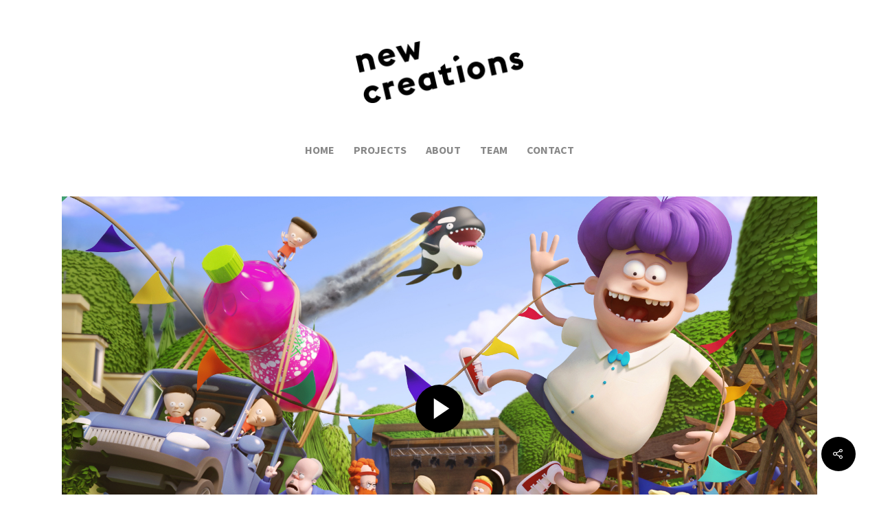

--- FILE ---
content_type: text/html; charset=UTF-8
request_url: http://ncreations.com/portfolio/vejfesten/
body_size: 34577
content:
<!DOCTYPE html>

<html lang="en-US" class="no-js">
<head>
	
	<meta charset="UTF-8">
	
	<meta name="viewport" content="width=device-width, initial-scale=1, maximum-scale=1, user-scalable=0" /><link rel="shortcut icon" href="http://ncreations.com/wp-content/uploads/2018/10/favicon2.png" /><title>Monty &#038; the street party &#8211; new creations</title>
<link rel='dns-prefetch' href='//s0.wp.com' />
<link rel='dns-prefetch' href='//secure.gravatar.com' />
<link rel='dns-prefetch' href='//fonts.googleapis.com' />
<link rel='dns-prefetch' href='//s.w.org' />
<link rel="alternate" type="application/rss+xml" title="new creations &raquo; Feed" href="http://ncreations.com/feed/" />
<link rel="alternate" type="application/rss+xml" title="new creations &raquo; Comments Feed" href="http://ncreations.com/comments/feed/" />
		<script type="text/javascript">
			window._wpemojiSettings = {"baseUrl":"https:\/\/s.w.org\/images\/core\/emoji\/11\/72x72\/","ext":".png","svgUrl":"https:\/\/s.w.org\/images\/core\/emoji\/11\/svg\/","svgExt":".svg","source":{"concatemoji":"http:\/\/ncreations.com\/wp-includes\/js\/wp-emoji-release.min.js?ver=4.9.8"}};
			!function(a,b,c){function d(a,b){var c=String.fromCharCode;l.clearRect(0,0,k.width,k.height),l.fillText(c.apply(this,a),0,0);var d=k.toDataURL();l.clearRect(0,0,k.width,k.height),l.fillText(c.apply(this,b),0,0);var e=k.toDataURL();return d===e}function e(a){var b;if(!l||!l.fillText)return!1;switch(l.textBaseline="top",l.font="600 32px Arial",a){case"flag":return!(b=d([55356,56826,55356,56819],[55356,56826,8203,55356,56819]))&&(b=d([55356,57332,56128,56423,56128,56418,56128,56421,56128,56430,56128,56423,56128,56447],[55356,57332,8203,56128,56423,8203,56128,56418,8203,56128,56421,8203,56128,56430,8203,56128,56423,8203,56128,56447]),!b);case"emoji":return b=d([55358,56760,9792,65039],[55358,56760,8203,9792,65039]),!b}return!1}function f(a){var c=b.createElement("script");c.src=a,c.defer=c.type="text/javascript",b.getElementsByTagName("head")[0].appendChild(c)}var g,h,i,j,k=b.createElement("canvas"),l=k.getContext&&k.getContext("2d");for(j=Array("flag","emoji"),c.supports={everything:!0,everythingExceptFlag:!0},i=0;i<j.length;i++)c.supports[j[i]]=e(j[i]),c.supports.everything=c.supports.everything&&c.supports[j[i]],"flag"!==j[i]&&(c.supports.everythingExceptFlag=c.supports.everythingExceptFlag&&c.supports[j[i]]);c.supports.everythingExceptFlag=c.supports.everythingExceptFlag&&!c.supports.flag,c.DOMReady=!1,c.readyCallback=function(){c.DOMReady=!0},c.supports.everything||(h=function(){c.readyCallback()},b.addEventListener?(b.addEventListener("DOMContentLoaded",h,!1),a.addEventListener("load",h,!1)):(a.attachEvent("onload",h),b.attachEvent("onreadystatechange",function(){"complete"===b.readyState&&c.readyCallback()})),g=c.source||{},g.concatemoji?f(g.concatemoji):g.wpemoji&&g.twemoji&&(f(g.twemoji),f(g.wpemoji)))}(window,document,window._wpemojiSettings);
		</script>
		<style type="text/css">
img.wp-smiley,
img.emoji {
	display: inline !important;
	border: none !important;
	box-shadow: none !important;
	height: 1em !important;
	width: 1em !important;
	margin: 0 .07em !important;
	vertical-align: -0.1em !important;
	background: none !important;
	padding: 0 !important;
}
</style>
<link rel='stylesheet' id='contact-form-7-css'  href='http://ncreations.com/wp-content/plugins/contact-form-7/includes/css/styles.css?ver=5.1.4' type='text/css' media='all' />
<link rel='stylesheet' id='nectar-portfolio-css'  href='http://ncreations.com/wp-content/plugins/salient-portfolio/css/portfolio.css?ver=1.1' type='text/css' media='all' />
<link rel='stylesheet' id='salient-social-css'  href='http://ncreations.com/wp-content/plugins/salient-social/css/style.css?ver=1.0' type='text/css' media='all' />
<style id='salient-social-inline-css' type='text/css'>

  .sharing-default-minimal .nectar-love.loved,
  body .nectar-social[data-color-override="override"].fixed > a:before, 
  body .nectar-social[data-color-override="override"].fixed .nectar-social-inner a,
  .sharing-default-minimal .nectar-social[data-color-override="override"] .nectar-social-inner a:hover {
    background-color: #000000;
  }
  .nectar-social.hover .nectar-love.loved,
  .nectar-social.hover > .nectar-love-button a:hover,
  .nectar-social[data-color-override="override"].hover > div a:hover,
  #single-below-header .nectar-social[data-color-override="override"].hover > div a:hover,
  .nectar-social[data-color-override="override"].hover .share-btn:hover,
  .sharing-default-minimal .nectar-social[data-color-override="override"] .nectar-social-inner a {
    border-color: #000000;
  }
  #single-below-header .nectar-social.hover .nectar-love.loved i,
  #single-below-header .nectar-social.hover[data-color-override="override"] a:hover,
  #single-below-header .nectar-social.hover[data-color-override="override"] a:hover i,
  #single-below-header .nectar-social.hover .nectar-love-button a:hover i,
  .nectar-love:hover i,
  .hover .nectar-love:hover .total_loves,
  .nectar-love.loved i,
  .nectar-social.hover .nectar-love.loved .total_loves,
  .nectar-social.hover .share-btn:hover, 
  .nectar-social[data-color-override="override"].hover .nectar-social-inner a:hover,
  .nectar-social[data-color-override="override"].hover > div:hover span,
  .sharing-default-minimal .nectar-social[data-color-override="override"] .nectar-social-inner a:not(:hover) i,
  .sharing-default-minimal .nectar-social[data-color-override="override"] .nectar-social-inner a:not(:hover) {
    color: #000000;
  }
</style>
<link rel='stylesheet' id='font-awesome-css'  href='http://ncreations.com/wp-content/themes/salient/css/font-awesome.min.css?ver=4.6.4' type='text/css' media='all' />
<link rel='stylesheet' id='main-styles-css'  href='http://ncreations.com/wp-content/themes/salient/css/style.css?ver=10.5.3' type='text/css' media='all' />
<link rel='stylesheet' id='nectar-single-styles-css'  href='http://ncreations.com/wp-content/themes/salient/css/single.css?ver=10.5.3' type='text/css' media='all' />
<link rel='stylesheet' id='fancyBox-css'  href='http://ncreations.com/wp-content/themes/salient/css/plugins/jquery.fancybox.css?ver=3.3.1' type='text/css' media='all' />
<link rel='stylesheet' id='nectar_default_font_open_sans-css'  href='https://fonts.googleapis.com/css?family=Open+Sans%3A300%2C400%2C600%2C700&#038;subset=latin%2Clatin-ext' type='text/css' media='all' />
<link rel='stylesheet' id='responsive-css'  href='http://ncreations.com/wp-content/themes/salient/css/responsive.css?ver=10.5.3' type='text/css' media='all' />
<link rel='stylesheet' id='skin-ascend-css'  href='http://ncreations.com/wp-content/themes/salient/css/ascend.css?ver=10.5.3' type='text/css' media='all' />
<link rel='stylesheet' id='dynamic-css-css'  href='http://ncreations.com/wp-content/themes/salient/css/salient-dynamic-styles.css?ver=1223' type='text/css' media='all' />
<style id='dynamic-css-inline-css' type='text/css'>
@media only screen and (min-width:1000px){body #ajax-content-wrap.no-scroll{min-height:calc(100vh - 250px);height:calc(100vh - 250px)!important;}}@media only screen and (min-width:1000px){#page-header-wrap.fullscreen-header,#page-header-wrap.fullscreen-header #page-header-bg,html:not(.nectar-box-roll-loaded) .nectar-box-roll > #page-header-bg.fullscreen-header,.nectar_fullscreen_zoom_recent_projects,#nectar_fullscreen_rows:not(.afterLoaded) > div{height:calc(100vh - 249px);}.wpb_row.vc_row-o-full-height.top-level,.wpb_row.vc_row-o-full-height.top-level > .col.span_12{min-height:calc(100vh - 249px);}html:not(.nectar-box-roll-loaded) .nectar-box-roll > #page-header-bg.fullscreen-header{top:250px;}.nectar-slider-wrap[data-fullscreen="true"]:not(.loaded),.nectar-slider-wrap[data-fullscreen="true"]:not(.loaded) .swiper-container{height:calc(100vh - 248px)!important;}.admin-bar .nectar-slider-wrap[data-fullscreen="true"]:not(.loaded),.admin-bar .nectar-slider-wrap[data-fullscreen="true"]:not(.loaded) .swiper-container{height:calc(100vh - 248px - 32px)!important;}}
.single-portfolio .project-title .container {
    display: none !important;
}

#full_width_portfolio .bottom_controls {
    display: none !important;
}

.nectar-flickity:not(.masonry) .flickity-slider .cell {
    margin-right: 1%!important ;
}

.home .nectar-flickity:not(.masonry) .flickity-viewport {
    margin: 38px 0 80px !important;
}

#footer-outer p {
    font-size: 15px !important;
    color:#d1d1d1 !important;
}

#footer-outer .row {
    padding: 90px 0px !important;
}

.nectar_video_lightbox.play_button:before, .auto_meta_overlaid_spaced article .content-inner > .play:before {
    border-width: 13px;
}

.nectar_video_lightbox span.play {
    transform: scale(1.5) !important;
}

#header-outer[data-format="centered-menu-under-logo"] header#top nav >ul.sf-menu >li ul {
    left: -56px;
}
.team-member p.description, .row .col .team-member p.description {
    border:  none !important;
}
.team-member p.description {
    font-size: 13px;
}

.team-member p.description {
    font-size: 13px;
    top:-20px !important;
    position:relative;
}
</style>
<link rel='stylesheet' id='redux-google-fonts-salient_redux-css'  href='http://fonts.googleapis.com/css?family=Source+Sans+Pro%3A700%2C400%2C900%7COpen+Sans%3A300&#038;ver=1599078049' type='text/css' media='all' />
<link rel='stylesheet' id='jetpack_css-css'  href='https://c0.wp.com/p/jetpack/6.7/css/jetpack.css' type='text/css' media='all' />
<script type='text/javascript' src='https://c0.wp.com/c/4.9.8/wp-includes/js/jquery/jquery.js'></script>
<script type='text/javascript' src='https://c0.wp.com/c/4.9.8/wp-includes/js/jquery/jquery-migrate.min.js'></script>
<link rel='https://api.w.org/' href='http://ncreations.com/wp-json/' />
<link rel="EditURI" type="application/rsd+xml" title="RSD" href="http://ncreations.com/xmlrpc.php?rsd" />
<link rel="wlwmanifest" type="application/wlwmanifest+xml" href="http://ncreations.com/wp-includes/wlwmanifest.xml" /> 
<link rel='prev' title='Pandaerne' href='http://ncreations.com/portfolio/pandaerne/' />
<link rel='next' title='Ustyrligt' href='http://ncreations.com/portfolio/ustyrligt/' />
<meta name="generator" content="WordPress 4.9.8" />
<link rel="canonical" href="http://ncreations.com/portfolio/vejfesten/" />
<link rel="alternate" type="application/json+oembed" href="http://ncreations.com/wp-json/oembed/1.0/embed?url=http%3A%2F%2Fncreations.com%2Fportfolio%2Fvejfesten%2F" />
<link rel="alternate" type="text/xml+oembed" href="http://ncreations.com/wp-json/oembed/1.0/embed?url=http%3A%2F%2Fncreations.com%2Fportfolio%2Fvejfesten%2F&#038;format=xml" />

<link rel='dns-prefetch' href='//v0.wordpress.com'/>
<link rel='dns-prefetch' href='//c0.wp.com'/>
<style type='text/css'>img#wpstats{display:none}</style><script type="text/javascript"> var root = document.getElementsByTagName( "html" )[0]; root.setAttribute( "class", "js" ); </script><script text="javascript">
jQuery( document ).ready(function() {

jQuery(".lightbox a").attr("data-fancybox","").addClass("nectar_video_lightbox");
  
});
</script>		<style type="text/css">.recentcomments a{display:inline !important;padding:0 !important;margin:0 !important;}</style>
		<meta name="generator" content="Powered by WPBakery Page Builder - drag and drop page builder for WordPress."/>
<!--[if lte IE 9]><link rel="stylesheet" type="text/css" href="http://ncreations.com/wp-content/plugins/js_composer_salient/assets/css/vc_lte_ie9.min.css" media="screen"><![endif]-->
<!-- Jetpack Open Graph Tags -->
<meta property="og:type" content="article" />
<meta property="og:title" content="Monty &#038; the street party" />
<meta property="og:url" content="http://ncreations.com/portfolio/vejfesten/" />
<meta property="og:description" content="Visit the post for more." />
<meta property="article:published_time" content="2018-10-08T11:38:17+00:00" />
<meta property="article:modified_time" content="2025-04-25T12:38:13+00:00" />
<meta property="og:site_name" content="new creations" />
<meta property="og:image" content="https://s0.wp.com/i/blank.jpg" />
<meta property="og:locale" content="en_US" />
<meta name="twitter:text:title" content="Monty &#038; the street party" />
<meta name="twitter:card" content="summary" />
<meta name="twitter:description" content="Visit the post for more." />

<!-- End Jetpack Open Graph Tags -->
<noscript><style type="text/css"> .wpb_animate_when_almost_visible { opacity: 1; }</style></noscript>	
</head>


<body class="portfolio-template-default single single-portfolio postid-160 nectar-auto-lightbox ascend wpb-js-composer js-comp-ver-5.7 vc_responsive" data-footer-reveal="1" data-footer-reveal-shadow="none" data-header-format="centered-menu-under-logo" data-body-border="off" data-boxed-style="" data-header-breakpoint="1000" data-dropdown-style="minimal" data-cae="easeOutCubic" data-cad="750" data-megamenu-width="full-width" data-aie="none" data-ls="fancybox" data-apte="standard" data-hhun="1" data-fancy-form-rcs="default" data-form-style="minimal" data-form-submit="regular" data-is="minimal" data-button-style="default" data-user-account-button="false" data-header-inherit-rc="false" data-header-search="false" data-animated-anchors="true" data-ajax-transitions="false" data-full-width-header="false" data-slide-out-widget-area="true" data-slide-out-widget-area-style="slide-out-from-right" data-user-set-ocm="off" data-loading-animation="none" data-bg-header="false" data-responsive="1" data-ext-responsive="true" data-header-resize="0" data-header-color="custom" data-transparent-header="false" data-cart="false" data-remove-m-parallax="" data-remove-m-video-bgs="" data-force-header-trans-color="light" data-smooth-scrolling="0" data-permanent-transparent="false" >
	
	<script type="text/javascript"> if(navigator.userAgent.match(/(Android|iPod|iPhone|iPad|BlackBerry|IEMobile|Opera Mini)/)) { document.body.className += " using-mobile-browser "; } </script>	
	<div id="header-space"  data-header-mobile-fixed='1'></div> 
	
		
	<div id="header-outer" data-has-menu="true" data-has-buttons="no" data-using-pr-menu="false" data-mobile-fixed="1" data-ptnm="false" data-lhe="default" data-user-set-bg="#ffffff" data-format="centered-menu-under-logo" data-permanent-transparent="false" data-megamenu-rt="0" data-remove-fixed="1" data-header-resize="0" data-cart="false" data-transparency-option="0" data-box-shadow="none" data-shrink-num="6" data-using-secondary="0" data-using-logo="1" data-logo-height="90" data-m-logo-height="24" data-padding="60" data-full-width="false" data-condense="false" >
		
		
<header id="top">
	<div class="container">
		<div class="row">
			<div class="col span_3">
				<a id="logo" href="http://ncreations.com" data-supplied-ml-starting-dark="false" data-supplied-ml-starting="false" data-supplied-ml="false" >
					<img class="stnd default-logo dark-version" alt="new creations" src="http://ncreations.com/wp-content/uploads/2018/08/Web-logo-NC.png" srcset="http://ncreations.com/wp-content/uploads/2018/08/Web-logo-NC.png 1x, http://ncreations.com/wp-content/uploads/2018/08/Web-logo-NC-retina.png 2x" /> 
				</a>
				
							</div><!--/span_3-->
			
			<div class="col span_9 col_last">
									<div class="slide-out-widget-area-toggle mobile-icon slide-out-from-right" data-icon-animation="simple-transform">
						<div> <a href="#sidewidgetarea" aria-label="Navigation Menu" aria-expanded="false" class="closed"> <span aria-hidden="true"> <i class="lines-button x2"> <i class="lines"></i> </i> </span> </a> </div> 
					</div>
								
									
					<nav>
						
						<ul class="sf-menu">	
							<li id="menu-item-26" class="menu-item menu-item-type-post_type menu-item-object-page menu-item-home menu-item-26"><a href="http://ncreations.com/">Home</a></li>
<li id="menu-item-24" class="menu-item menu-item-type-post_type menu-item-object-page menu-item-24"><a href="http://ncreations.com/projects/">Projects</a></li>
<li id="menu-item-1238" class="menu-item menu-item-type-post_type menu-item-object-page menu-item-1238"><a href="http://ncreations.com/about-the-company/">About</a></li>
<li id="menu-item-300" class="menu-item menu-item-type-post_type menu-item-object-page menu-item-300"><a href="http://ncreations.com/the-team/">Team</a></li>
<li id="menu-item-28" class="menu-item menu-item-type-post_type menu-item-object-page menu-item-28"><a href="http://ncreations.com/contact/">Contact</a></li>
						</ul>
						

													<ul class="buttons sf-menu" data-user-set-ocm="off">
								
																
							</ul>
												
					</nav>
					
										
				</div><!--/span_9-->
				
								
			</div><!--/row-->
					</div><!--/container-->
	</header>
		
	</div>
	
	
<div id="search-outer" class="nectar">
	<div id="search">
		<div class="container">
			 <div id="search-box">
				 <div class="inner-wrap">
					 <div class="col span_12">
						  <form role="search" action="http://ncreations.com/" method="GET">
															<input type="text" name="s"  value="Start Typing..." data-placeholder="Start Typing..." />
															
						<span><i>Press enter to begin your search</i></span>						</form>
					</div><!--/span_12-->
				</div><!--/inner-wrap-->
			 </div><!--/search-box-->
			 <div id="close"><a href="#">
				<span class="icon-salient-x" aria-hidden="true"></span>				 </a></div>
		 </div><!--/container-->
	</div><!--/search-->
</div><!--/search-outer-->
	
	<div id="ajax-content-wrap">
		
		
<div id="full_width_portfolio"  data-featured-img="empty">
			
					
				<div class="row project-title">
					<div class="container">
						<div class="title-wrap">
						<div class="col span_12 section-title no-date ">
							
							<h1>Monty &#038; the street party</h1>
							
												 
						</div> 
					</div>
				</div> 
			</div><!--/row-->
			
				
	<div class="container-wrap" data-nav-pos="after_project">
		
		<div class="container main-content"> 
			
						
			<div class="row  ">
				
				
<div class="post-area col span_12">
  
	  
	<div id="portfolio-extra">
		<div id="fws_6971055f301d0"  data-midnight="light" data-bottom-percent="8%"  data-bg-mobile-hidden="" class="wpb_row vc_row-fluid vc_row full-width-section standard_section "  style="padding-top: 0px; padding-bottom: calc(100vw * 0.08); "><div class="row-bg-wrap" data-bg-animation="none"><div class="inner-wrap"><div class="row-bg"  style=""></div></div><div class="row-bg-overlay" ></div></div><div class="col span_12 light left">
	<div  class="vc_col-sm-12 wpb_column column_container vc_column_container col no-extra-padding"  data-t-w-inherits="default" data-border-radius="none" data-shadow="none" data-border-animation="" data-border-animation-delay="" data-border-width="none" data-border-style="solid" data-border-color="" data-bg-cover="" data-padding-pos="all" data-has-bg-color="false" data-bg-color="" data-bg-opacity="1" data-hover-bg="" data-hover-bg-opacity="1" data-animation="" data-delay="0" ><div class="column-bg-overlay"></div>
		<div class="vc_column-inner">
			<div class="wpb_wrapper">
				<div class="nectar-video-box" data-color="default-accent-color" data-play-button-size="default" data-border-radius="none" data-hover="defaut" data-shadow="none"><div class="inner-wrap"><a href="https://vimeo.com/352053974" class="full-link pp"></a><img width="1920" height="1080" src="http://ncreations.com/wp-content/uploads/2019/05/Mugge-Vejfesten_Still.jpg" class="attachment-full size-full" alt="" srcset="http://ncreations.com/wp-content/uploads/2019/05/Mugge-Vejfesten_Still.jpg 1920w, http://ncreations.com/wp-content/uploads/2019/05/Mugge-Vejfesten_Still-300x169.jpg 300w, http://ncreations.com/wp-content/uploads/2019/05/Mugge-Vejfesten_Still-768x432.jpg 768w, http://ncreations.com/wp-content/uploads/2019/05/Mugge-Vejfesten_Still-1024x576.jpg 1024w" sizes="(max-width: 1920px) 100vw, 1920px" /><a href="https://vimeo.com/352053974"  data-color="default" class="play_button_2 large nectar_video_lightbox pp"><span class="play"><span class="inner-wrap"><svg version="1.1"
	 xmlns="http://www.w3.org/2000/svg" xmlns:xlink="http://www.w3.org/1999/xlink" width="600px" height="800px" x="0px" y="0px" viewBox="0 0 600 800" enable-background="new 0 0 600 800" xml:space="preserve"><path fill="none" d="M0-1.79v800L600,395L0-1.79z"></path> </svg></span></span></a></div></div>
			</div> 
		</div>
	</div> 
</div></div>
		<div id="fws_6971055f308a2"  data-midnight="dark" data-top-percent="5%"  data-bg-mobile-hidden="" class="wpb_row vc_row-fluid vc_row full-width-section standard_section "  style="padding-top: calc(100vw * 0.05); padding-bottom: 0px; "><div class="row-bg-wrap" data-bg-animation="none"><div class="inner-wrap"><div class="row-bg using-bg-color"  style="background-color: #f9f9f9; "></div></div><div class="row-bg-overlay" ></div></div><div class="col span_12 dark left">
	<div  class="vc_col-sm-12 wpb_column column_container vc_column_container col padding-1-percent"  data-t-w-inherits="default" data-border-radius="none" data-shadow="none" data-border-animation="" data-border-animation-delay="" data-border-width="none" data-border-style="solid" data-border-color="" data-bg-cover="" data-padding-pos="all" data-has-bg-color="false" data-bg-color="" data-bg-opacity="1" data-hover-bg="" data-hover-bg-opacity="1" data-animation="" data-delay="0" ><div class="column-bg-overlay"></div>
		<div class="vc_column-inner">
			<div class="wpb_wrapper">
				
<div class="wpb_text_column wpb_content_element " >
	<div class="wpb_wrapper">
		<h1>Monty &amp; the street party</h1>
	</div>
</div>




			</div> 
		</div>
	</div> 
</div></div>
		<div id="fws_6971055f30bdd"  data-midnight="dark" data-bottom-percent="4%"  data-bg-mobile-hidden="" class="wpb_row vc_row-fluid vc_row full-width-section standard_section "  style="padding-top: 0px; padding-bottom: calc(100vw * 0.04); "><div class="row-bg-wrap" data-bg-animation="none"><div class="inner-wrap"><div class="row-bg using-bg-color"  style="background-color: #f9f9f9; "></div></div><div class="row-bg-overlay" ></div></div><div class="col span_12 dark left">
	<div  class="vc_col-sm-6 wpb_column column_container vc_column_container col padding-1-percent"  data-t-w-inherits="default" data-border-radius="none" data-shadow="none" data-border-animation="" data-border-animation-delay="" data-border-width="none" data-border-style="solid" data-border-color="" data-bg-cover="" data-padding-pos="all" data-has-bg-color="false" data-bg-color="" data-bg-opacity="1" data-hover-bg="" data-hover-bg-opacity="1" data-animation="" data-delay="0" ><div class="column-bg-overlay"></div>
		<div class="vc_column-inner">
			<div class="wpb_wrapper">
				
<div class="wpb_text_column wpb_content_element " >
	<div class="wpb_wrapper">
		<p class="p1"><span class="s1">Mugge &amp; Vejfesten is a 3D animated comedy for the whole family. Mugge is a 10-year-old boy whose parents are splitting up. He decides to bring them back together again, and he’s going to do that at the annual, local street party. Everything goes wrong, and the street party is cancelled! But Mugge refuses to give in. He arranges his own street party to preserve the bliss that the grown-ups are about to destroy.</span></p>
	</div>
</div>




			</div> 
		</div>
	</div> 

	<div  class="vc_col-sm-6 wpb_column column_container vc_column_container col padding-7-percent"  data-t-w-inherits="default" data-border-radius="none" data-shadow="none" data-border-animation="" data-border-animation-delay="" data-border-width="none" data-border-style="solid" data-border-color="" data-bg-cover="" data-padding-pos="left" data-has-bg-color="false" data-bg-color="" data-bg-opacity="1" data-hover-bg="" data-hover-bg-opacity="1" data-animation="" data-delay="0" ><div class="column-bg-overlay"></div>
		<div class="vc_column-inner">
			<div class="wpb_wrapper">
				
<div class="wpb_text_column wpb_content_element " >
	<div class="wpb_wrapper">
		<h6><span style="color: #000000;">Format<br />
</span><span style="color: #999999;">Animated feature film</span></h6>
	</div>
</div>



<div class="divider-wrap" data-alignment="default"><div style="height: 5px;" class="divider"></div></div>
<div class="wpb_text_column wpb_content_element " >
	<div class="wpb_wrapper">
		<h6><span style="color: #000000;">Genre<br />
</span><span style="color: #999999;">Comedy, family</span></h6>
	</div>
</div>



<div class="divider-wrap" data-alignment="default"><div style="height: 5px;" class="divider"></div></div>
<div class="wpb_text_column wpb_content_element " >
	<div class="wpb_wrapper">
		<h6><span style="color: #000000;">Length<br />
</span><span style="color: #999999;">1 hour 15 min.</span></h6>
	</div>
</div>



<div class="divider-wrap" data-alignment="default"><div style="height: 5px;" class="divider"></div></div>
<div class="wpb_text_column wpb_content_element " >
	<div class="wpb_wrapper">
		<h6><span style="color: #000000;">Produced by<br />
</span><span style="color: #999999;">new creations</span></h6>
	</div>
</div>



<div class="divider-wrap" data-alignment="default"><div style="height: 5px;" class="divider"></div></div>
<div class="wpb_text_column wpb_content_element " >
	<div class="wpb_wrapper">
		<h6><span style="color: #000000;">Premiere<br />
</span><span style="color: #999999;">September 26, 2019</span></h6>
	</div>
</div>




			</div> 
		</div>
	</div> 
</div></div>
</div>  
  
</div><!--/post-area-->
				
			</div>


			  

		</div><!--/container-->

		<div class="bottom_controls"> <div class="container">				<div id="portfolio-nav">
											<ul>
							<li id="all-items"><a href="http://ncreations.com/vejfesten/" title="Back to all projects"><i class="icon-salient-back-to-all"></i></a></li>  
						</ul>
					
					<ul class="controls">    
				   						<li id="prev-link"><a href="http://ncreations.com/portfolio/ustyrligt/" rel="next"><i class="fa fa-angle-left"></i><span>Previous Project</span></a></li>
						<li id="next-link"><a href="http://ncreations.com/portfolio/pandaerne/" rel="prev"><span>Next Project</span><i class="fa fa-angle-right"></i></a></li> 
							   
					                             
				</ul>
				
			</div>
				
			</div></div>
	
	</div><!--/container-wrap-->

</div><!--/if portfolio fullwidth-->


<div class="nectar-social fixed" data-position="" data-color-override="override"><a href="#"><i class="icon-default-style steadysets-icon-share"></i></a><div class="nectar-social-inner"><a class='facebook-share nectar-sharing' href='#' title='Share this'> <i class='fa fa-facebook'></i> <span class='social-text'>Share</span> </a><a class='twitter-share nectar-sharing' href='#' title='Tweet this'> <i class='fa fa-twitter'></i> <span class='social-text'>Tweet</span> </a><a class='linkedin-share nectar-sharing' href='#' title='Share this'> <i class='fa fa-linkedin'></i> <span class='social-text'>Share</span> </a><a class='pinterest-share nectar-sharing' href='#' title='Pin this'> <i class='fa fa-pinterest'></i> <span class='social-text'>Pin</span> </a></div></div>
<div id="footer-outer" data-cols="3" data-custom-color="true" data-disable-copyright="true" data-matching-section-color="false" data-copyright-line="false" data-using-bg-img="false" data-bg-img-overlay="0.8" data-full-width="false" data-using-widget-area="true">
	
		
	<div id="footer-widgets" data-has-widgets="true" data-cols="3">
		
		<div class="container">
			
						
			<div class="row">
				
								
				<div class="col span_4">
					<!-- Footer widget area 1 -->
					<div id="text-2" class="widget widget_text">			<div class="textwidget"><p><img class="alignnone size-full wp-image-39" src="http://ncreations.com/wp-content/uploads/2018/08/New-Creations-logo-white-footer.png" alt="" width="152" height="56" /></p>
</div>
		</div>					</div><!--/span_3-->
					
											
						<div class="col span_4">
							<!-- Footer widget area 2 -->
							<div id="text-3" class="widget widget_text">			<div class="textwidget"><p>Carit Etlars Vej 3, 1814<br />
Frederiksberg C Denmark</p>
</div>
		</div>								
							</div><!--/span_3-->
							
												
						
													<div class="col span_4">
								<!-- Footer widget area 3 -->
								<div id="text-4" class="widget widget_text">			<div class="textwidget"><p>(+45) 27111279<br />
info@ncreations.com</p>
</div>
		</div>									
								</div><!--/span_3-->
														
															
							</div><!--/row-->
							
														
						</div><!--/container-->
						
					</div><!--/footer-widgets-->
					
						
</div><!--/footer-outer-->

	
	<div id="slide-out-widget-area-bg" class="slide-out-from-right dark">
				</div>
		
		<div id="slide-out-widget-area" class="slide-out-from-right" data-dropdown-func="default" data-back-txt="Back">
			
						
			<div class="inner" data-prepend-menu-mobile="false">
				
				<a class="slide_out_area_close" href="#">
					<span class="icon-salient-x icon-default-style"></span>				</a>
				
				
									<div class="off-canvas-menu-container mobile-only">
						
												
						<ul class="menu">
							<li class="menu-item menu-item-type-post_type menu-item-object-page menu-item-home menu-item-26"><a href="http://ncreations.com/">Home</a></li>
<li class="menu-item menu-item-type-post_type menu-item-object-page menu-item-24"><a href="http://ncreations.com/projects/">Projects</a></li>
<li class="menu-item menu-item-type-post_type menu-item-object-page menu-item-1238"><a href="http://ncreations.com/about-the-company/">About</a></li>
<li class="menu-item menu-item-type-post_type menu-item-object-page menu-item-300"><a href="http://ncreations.com/the-team/">Team</a></li>
<li class="menu-item menu-item-type-post_type menu-item-object-page menu-item-28"><a href="http://ncreations.com/contact/">Contact</a></li>
							
						</ul>
						
						<ul class="menu secondary-header-items">
													</ul>
					</div>
										
				</div>
				
				<div class="bottom-meta-wrap"></div><!--/bottom-meta-wrap-->					
				</div>
			
</div> <!--/ajax-content-wrap-->

	<div style="display:none">
	</div>
<link rel='stylesheet' id='js_composer_front-css'  href='http://ncreations.com/wp-content/plugins/js_composer_salient/assets/css/js_composer.min.css?ver=5.7' type='text/css' media='all' />
<script type='text/javascript'>
/* <![CDATA[ */
var wpcf7 = {"apiSettings":{"root":"http:\/\/ncreations.com\/wp-json\/contact-form-7\/v1","namespace":"contact-form-7\/v1"},"cached":"1"};
/* ]]> */
</script>
<script type='text/javascript' src='http://ncreations.com/wp-content/plugins/contact-form-7/includes/js/scripts.js?ver=5.1.4'></script>
<script type='text/javascript' src='https://s0.wp.com/wp-content/js/devicepx-jetpack.js?ver=202604'></script>
<script type='text/javascript' src='http://ncreations.com/wp-content/plugins/salient-portfolio/js/third-party/imagesLoaded.min.js?ver=4.1.4'></script>
<script type='text/javascript' src='http://ncreations.com/wp-content/plugins/salient-portfolio/js/third-party/isotope.min.js?ver=7.6'></script>
<script type='text/javascript'>
/* <![CDATA[ */
var nectar_theme_info = {"using_salient":"true"};
/* ]]> */
</script>
<script type='text/javascript' src='http://ncreations.com/wp-content/plugins/salient-portfolio/js/salient-portfolio.js?ver=1.1'></script>
<script type='text/javascript'>
/* <![CDATA[ */
var nectarLove = {"ajaxurl":"http:\/\/ncreations.com\/wp-admin\/admin-ajax.php","postID":"160","rooturl":"http:\/\/ncreations.com","loveNonce":"8ff5e7b053"};
/* ]]> */
</script>
<script type='text/javascript' src='http://ncreations.com/wp-content/plugins/salient-social/js/salient-social.js?ver=1.0'></script>
<script type='text/javascript' src='https://secure.gravatar.com/js/gprofiles.js?ver=2026Janaa'></script>
<script type='text/javascript'>
/* <![CDATA[ */
var WPGroHo = {"my_hash":""};
/* ]]> */
</script>
<script type='text/javascript' src='https://c0.wp.com/p/jetpack/6.7/modules/wpgroho.js'></script>
<script type='text/javascript' src='http://ncreations.com/wp-content/themes/salient/js/third-party/jquery.easing.js?ver=1.3'></script>
<script type='text/javascript' src='http://ncreations.com/wp-content/themes/salient/js/third-party/jquery.mousewheel.js?ver=3.1.13'></script>
<script type='text/javascript' src='http://ncreations.com/wp-content/themes/salient/js/priority.js?ver=10.5.3'></script>
<script type='text/javascript' src='http://ncreations.com/wp-content/themes/salient/js/third-party/transit.js?ver=0.9.9'></script>
<script type='text/javascript' src='http://ncreations.com/wp-content/themes/salient/js/third-party/waypoints.js?ver=4.0.1'></script>
<script type='text/javascript' src='http://ncreations.com/wp-content/themes/salient/js/third-party/modernizr.js?ver=2.6.2'></script>
<script type='text/javascript' src='http://ncreations.com/wp-content/themes/salient/js/third-party/hoverintent.js?ver=1.9'></script>
<script type='text/javascript' src='http://ncreations.com/wp-content/themes/salient/js/third-party/jquery.fancybox.min.js?ver=3.3.1'></script>
<script type='text/javascript' src='http://ncreations.com/wp-content/themes/salient/js/third-party/superfish.js?ver=1.4.8'></script>
<script type='text/javascript'>
/* <![CDATA[ */
var nectarLove = {"ajaxurl":"http:\/\/ncreations.com\/wp-admin\/admin-ajax.php","postID":"160","rooturl":"http:\/\/ncreations.com","disqusComments":"false","loveNonce":"8ff5e7b053","mapApiKey":""};
/* ]]> */
</script>
<script type='text/javascript' src='http://ncreations.com/wp-content/themes/salient/js/init.js?ver=10.5.3'></script>
<script type='text/javascript' src='http://ncreations.com/wp-content/plugins/salient-core/js/third-party/touchswipe.min.js?ver=1.0'></script>
<script type='text/javascript' src='https://c0.wp.com/c/4.9.8/wp-includes/js/wp-embed.min.js'></script>
<script type='text/javascript' src='http://ncreations.com/wp-content/plugins/js_composer_salient/assets/js/dist/js_composer_front.min.js?ver=5.7'></script>
<script type='text/javascript' src='https://stats.wp.com/e-202604.js' async='async' defer='defer'></script>
<script type='text/javascript'>
	_stq = window._stq || [];
	_stq.push([ 'view', {v:'ext',j:'1:6.7',blog:'154202939',post:'160',tz:'0',srv:'ncreations.com'} ]);
	_stq.push([ 'clickTrackerInit', '154202939', '160' ]);
</script>
</body>
</html>